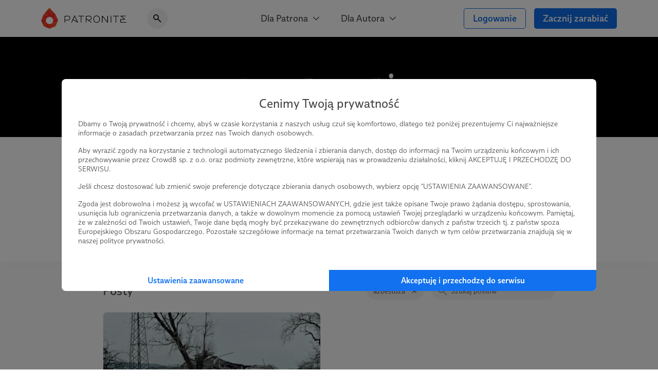

--- FILE ---
content_type: text/html; charset=UTF-8
request_url: https://patronite.pl/marcin-ogdowski-bezkamuflazu/posts/22869,azbestoza
body_size: 11845
content:
<!doctype html>
<html lang="pl">
<head>
    <meta charset="UTF-8">
    <meta name="viewport" content="width=device-width, initial-scale=1">
    <meta http-equiv="X-UA-Compatible" content="ie=edge">
    <meta name="revisit-after" content="5 days" />
    <meta name="robots" content="index, follow" />
    <meta name="description" content="Jestem pisarzem, dziennikarzem, byłym korespondentem wojennym. Pracowałem w Iraku, Afganistanie, Ukrainie, Gruzji, Libanie, Ugandzie i Kenii. Obecnie na bieżąco komentuję wojnę za naszą wschodnią granicą, gdzie jeżdżę również jako wolontariusz. Dziękuję za wsparcie mojej działalności." />
    <meta name="keywords" content="Jesteś twórcą, naukowcem, wolontariuszem? Patronite - zamieniamy pasję w sposób na życie." />
    <meta property="fb:app_id" content="416234261904853" />
    <script nonce="654a256a2fd9430fc72f4d4bd0102095">
      window.onerror = function(error, url, line) {
        if(!window.stopCollectErrors){
          window.errorsArr = window.errorsArr || [];

          window.errorsArr.push(error)
        }
      };
    </script>


    <script nonce="654a256a2fd9430fc72f4d4bd0102095">
        window.dataLayer = window.dataLayer || [];

        function gtag() {
            dataLayer.push(arguments);
        }

        const consentMode = localStorage.getItem('patronite-gdpr') && JSON.parse(localStorage.getItem('patronite-gdpr')).providers.google === 'allow' ? 'granted' : 'denied';

        gtag('consent', 'default', {
            'ad_storage': consentMode,
            'ad_personalization': consentMode,
            'ad_user_data': consentMode,
            'analytics_storage': consentMode
        });

        gtag('js', new Date());
        gtag('config', 'AW-638181254');
        gtag('config', 'G-G2G9R1H8QJ');
        gtag('config', 'G-XCLQNL44QB', {
            });

        (function(w,d,s,l,i){w[l]=w[l]||[];w[l].push({'gtm.start':
                new Date().getTime(),event:'gtm.js'});var f=d.getElementsByTagName(s)[0],
            j=d.createElement(s),dl=l!='dataLayer'?'&l='+l:'';j.async=true;j.src=
            'https://www.googletagmanager.com/gtm.js?id='+i+dl;var n=d.querySelector('[nonce]');
            n&&j.setAttribute('nonce',n.nonce||n.getAttribute('nonce'));
            f.parentNode.insertBefore(j,f);
        })(window,document,'script','dataLayer','GTM-TRJMBLW');

        var Patronite = {};
                Patronite = {"User":{"isLogged":false,"isAdult":false,"csrf":"Zub5RJxLgWl6WuyoNFCurDUJ0QHqVFnkKNb7duaN"},"Facebook":{"clientId":"416234261904853"},"OneSignal":{"appId":"cff49523-dba5-4547-a9dd-51a091f54d06","safariWebId":"web.onesignal.auto.42873e37-42b9-4e5d-9423-af83e9e44ff4","enabled":true},"PageConfig":{"useClarity":true,"sentryDsn":"https:\/\/22e91a43970d40cdae6153ad3feb9951@sentry.io\/1798165","version":"v1.1"}};
                Patronite.i18n = {"author":{"followCancel":"Obserwujesz","follow":"Obserwuj","loggedOut":"Nie jeste\u015b zalogowany!"},"form":{"choose":"Wybierz"},"modal":{"OK":"OK","rulesTitle":"Aby kontynuowa\u0107, konieczna jest akceptacja regulaminu:","rulesAcceptance":"O\u015bwiadczam, \u017ce zapozna\u0142em si\u0119 i akceptuj\u0119 tre\u015b\u0107 <a class=\"link\" href=\"\/regulamin\" target=\"_blank\">regulaminu<\/a> Patronite.pl."},"nav":{"noResults":"Nie znaleziono wynik\u00f3w"},"payments":{"currency":" z\u0142","choosePeriod":"Wybierz okres p\u0142atno\u015bci!","chooseMethod":"Wybierz metod\u0119 p\u0142atno\u015bci!","chooseThreshold":"Wybierz pr\u00f3g p\u0142atno\u015bci!","waitForRedirect":"Trwa \u0142\u0105czenie z operatorem p\u0142atno\u015bci."},"oldBrowserWarning":"Twoja przegl\u0105darka jest przestarza\u0142a, zaktualizuj j\u0105.","socialShare":{"noGdprAgreement":"Brak zgody RODO!"}};

        Patronite.browserCheckDate = '23102019 14:45';
        Patronite.OneSignalPushTags = function (tags) {};
    </script>
    <script nonce="654a256a2fd9430fc72f4d4bd0102095">
window.wph=function(){const s=(window['wph'].queue=window['wph'].queue||[]);arguments[0]==='init'?s.unshift(arguments):s.push(arguments);};window.patroniteGdprProviders=[];window.patroniteGdprProviders.push({key:'google',callback:function(value){if(value!=='allow'){return;}
gtag('consent','update',{'ad_storage':'granted','ad_personalization':'granted','ad_user_data':'granted','analytics_storage':'granted'});}});window.patroniteGdprProviders.push({key:'facebook',callback:function(value){if(value!=='allow'){return;}
(function(d,s,id){var js,fjs=d.getElementsByTagName(s)[0];if(d.getElementById(id))return;js=d.createElement(s);js.id=id;js.src="//connect.facebook.net/pl_PL/sdk.js#xfbml=1&version=v2.5&appId=416234261904853";fjs.parentNode.insertBefore(js,fjs);}(document,'script','facebook-jssdk'));!function(f,b,e,v,n,t,s)
{if(f.fbq)return;n=f.fbq=function(){n.callMethod?n.callMethod.apply(n,arguments):n.queue.push(arguments)};if(!f._fbq)f._fbq=n;n.push=n;n.loaded=!0;n.version='2.0';n.queue=[];t=b.createElement(e);t.async=!0;t.src=v;s=b.getElementsByTagName(e)[0];s.parentNode.insertBefore(t,s)}(window,document,'script','https://connect.facebook.net/en_US/fbevents.js');fbq('init','609911026500637');fbq('track','PageView');}});window.patroniteGdprProviders.push({key:'sentry',callback:async function(value){window.stopCollectErrors=true;if(value!=='allow'){return;}
var loadScript=function(s,e,n,t,r,y){return new Promise(function(resolve,reject){var js,pjs=s.getElementsByTagName(e)[0],id='dynamic-script-'+Date.now();js=s.createElement(e);js.setAttribute("crossorigin","anonymous");js.integrity=t;js.src=n;js.id=id;js.addEventListener('load',function(){resolve();})
pjs.parentNode.insertBefore(js,pjs);})};await loadScript(document,'script','https://browser.sentry-cdn.com/7.53.1/bundle.min.js','sha384-TAmKuSiw9ilvCDimDNU3n2p9B/TsFLCCBI3zYYxaAwv34hXzH8ghBq/M0SYU/eY9');await loadScript(document,'script','https://browser.sentry-cdn.com/7.53.1/rewriteframes.min.js','sha384-f3pWw8y734RTPve/CWHIJ8xskg7LWyQTeky7idsQG9akV8PnnLSd+soM0hv5Abx5');if(typeof Sentry!=='undefined'&&typeof Sentry.init!=='undefined'){const sentryConfig={dsn:Patronite.PageConfig.sentryDsn,environment:'prod',release:'ver-1.16.92:ver-1.2.177',allowUrls:[/^https:\/\/(.+\.)?patronite\.pl/],tracesSampleRate:0.01,ignoreErrors:['ResizeObserver loop limit exceeded','ResizeObserver loop completed with undelivered notifications.','Can\'t find variable: _AutofillCallbackHandler'],integrations:[new Sentry.Integrations.RewriteFrames({iteratee:(frame)=>{frame.filename=frame.filename.replace(/(.+)\.[0-9]+\.js$/,'$1.js');return frame;}})],beforeSend:function(event,hint){const exceptions=((event.exception||{}).values||[]);if(exceptions.length&&exceptions[exceptions.length-1].value.match(/OneSignal is not defined/)){return null;}
if((((hint.request||{}).headers||{})['User-Agent']||'').match(/Facebook|FBAV\//)){return null;}
return event;}};Sentry.init(sentryConfig);if(window.errorsArr){window.errorsArr.forEach(err=>{Sentry.captureException(err);})
window.errorsArr=null;}}}})
window.patroniteGdprProviders.push({key:'clarity',callback:function(value){if(value!=='allow'){return;}
const useClarity=Patronite.PageConfig?Patronite.PageConfig.useClarity:false;if(!useClarity){return;}
(function(c,l,a,r,i,t,y){c[a]=c[a]||function(){(c[a].q=c[a].q||[]).push(arguments)};t=l.createElement(r);t.async=1;t.src="https://www.clarity.ms/tag/"+i;y=l.getElementsByTagName(r)[0];y.parentNode.insertBefore(t,y);})(window,document,"clarity","script","gri8xi6ueq");}});window.patroniteGdprProviders.push({key:'oneSignal',callback:value=>{if(value!=='allow'){return;}
var s=document.createElement("script");s.type="text/javascript";s.src="https://cdn.onesignal.com/sdks/OneSignalSDK.js";s.setAttribute('async','');if(s.readyState){s.onreadystatechange=function(){if(s.readyState=="loaded"||s.readyState=="complete"){s.onreadystatechange=null;OneSignalHandle();}};}else{s.onload=function(){OneSignalHandle();};}
document.head.appendChild(s);const OneSignalHandle=()=>{OneSignal.push(["init",{appId:Patronite.OneSignal.appId,safari_web_id:Patronite.OneSignal.safariWebId,autoRegister:true,promptOptions:{actionMessage:'Hej! Możesz otrzymywać powiadomienia o najważniejszych wydarzeniach na Patronite:',exampleNotificationTitleDesktop:'Powiadomienia od Patronite.pl',exampleNotificationMessageDesktop:'Powiadomienia od Patronite.pl',exampleNotificationTitleMobile:'Powiadomienia od Patronite.pl',exampleNotificationMessageMobile:'Powiadomienia od Patronite.pl',exampleNotificationCaption:'w każdej chwili możesz zrezygnować.',acceptButtonText:'Kontynuuj',cancelButtonText:'Nie, dzięki'},notifyButton:{enable:Patronite.OneSignal.enabled,position:'bottom-left',size:'medium',theme:'default',offset:{left:'20px',bottom:'70px'},showCredit:false,text:{'tip.state.unsubscribed':'Zapisz Patronite.pl do powiadomień','tip.state.subscribed':'Fajnie, że jesteś z nami.','tip.state.blocked':'Zablokowane powiadomienia :(','message.prenotify':'Zapisz Patronite.pl do powiadomień','message.action.subscribed':'Dzięki za zapisanie!','message.action.resubscribed':'Witaj ponownie!','message.action.unsubscribed':'Żegnaj...','dialog.main.title':'Zarządzaj powiadomieniami','dialog.main.button.subscribe':'Zapisz się','dialog.main.button.unsubscribe':'Wypisz się'}},welcomeNotification:{"title":"Patronite.pl","message":"Dziękujemy za zapisanie się do powiadomień"}}]);OneSignal.push(function(){OneSignal.getUserId(function(userId){console.log("OneSignal User ID:",userId);});});}
Patronite.OneSignalPushTags=function(tags){window.OneSignal!==undefined&&OneSignal.isPushNotificationsEnabled(function(isEnabled){isEnabled&&OneSignal.push(function(){OneSignal.sendTags(tags).then(function(tagsSent){});});});}}});window.patroniteGdprProviders.push({key:'wpPixel',callback:value=>{if(value!=='allow'){return;}
(function(d,m,e,v,n,t,s){d['WphTrackObject']=n;d[n]=window[n]||function(){(d[n].queue=d[n].queue||[]).push(arguments)},d[n].l=1*new Date(),t=m.createElement(e),s=m.getElementsByTagName(e)[0],t.async=1;t.src=v;s.parentNode.insertBefore(t,s)})(window,document,'script','https://pixel.wp.pl/w/tr.js','wph');wph('init','WP-ADS-12689-6T0');}});(function(){const embeddableReplacer=function(isEnabled){const iframes=document.querySelectorAll('iframe[data-gdpr-embeddable-src]');const currentPlaceholders=document.querySelectorAll('.embedded-gdpr-box');for(let i=0;i<currentPlaceholders.length;i++){currentPlaceholders[i].remove();}
for(let i=0;i<iframes.length;i++){if(isEnabled){iframes[i].src=iframes[i].dataset.gdprEmbeddableSrc;iframes[i].style.display='block';}else{const width=iframes[i].offsetWidth;const height=iframes[i].offsetHeight;const style=width&&height?'width:'+width+'px;height:'+height+'px':'';iframes[i].style.display='none';iframes[i].insertAdjacentHTML('afterend','<div class="empty-list gradient embedded-gdpr-box" style="'+style+';display:inline-flex;min-height:auto;"><span class="empty-list__title">W tym miejscu powinna być zewnętrzna treść</span><p class="empty-list__text">Aby zobaczyć treść musisz zmienić ustawienia <a href="/polityka_prywatnosci" class="link">polityki prywatności</a></p></div>');}}
const scripts=document.querySelectorAll('script[data-gdpr-embeddable-src]');for(let i=0;i<scripts.length;i++){if(isEnabled){scripts[i].src=scripts[i].dataset.gdprEmbeddableSrc;}}}
document.addEventListener("DOMContentLoaded",function(){embeddableReplacer(false);});document.addEventListener('ptr:gdpr:embedded',(e)=>{document.addEventListener("DOMContentLoaded",function(){embeddableReplacer(e.detail.value==='allow');});})
window.patroniteGdprProviders.push({key:'embedded',callback:value=>{if(value==='allow'){embeddableReplacer(true);}}});})();(function(){const facebookActions=function(isEnabled){if(!isEnabled){return;}
if(Patronite.PageConfig&&Patronite.PageConfig.authorFacebookPixel){if(document.querySelector('#author-public-page')||Patronite.PageConfig.version==='v1.1'){fbq('init',Patronite.PageConfig.authorFacebookPixel);fbq('trackSingle',Patronite.PageConfig.authorFacebookPixel,'PageView');}}};if(typeof window.patroniteGdprData!=='undefined'&&typeof window.patroniteGdprData['facebook']!=='undefined'){facebookActions(window.patroniteGdprData['facebook']);}else{document.addEventListener('ptr:gdpr:facebook',(e)=>{facebookActions(e.detail.value==='allow');})}})();(function(w,d,s,l){w[l]=w[l]||[];var js,pjs=d.getElementsByTagName(s)[0];js=d.createElement(s);js.async=true;js.src="https://cdn.patronite.pl/rodo/rodo-current.js?v202501";pjs.parentNode.insertBefore(js,pjs);js.onload=function(){w.PatroniteRodoModal=new PatroniteRodo.Modal({providers:w[l]});w.PatroniteRodoModal.init();};}(window,document,'script','patroniteGdprProviders'));</script>

    <meta property="twitter:image" content="https://d3npyywa6qnolf.cloudfront.net/prod/eyJ1cmwiOiJodHRwczpcL1wvcGF0cm9uaXRlLnBsXC91cGxvYWRcL3VzZXJcLzcyNTMwMFwvc29jaWFsX21lZGlhX2ltYWdlLmpwZz8xNjY3Mjk1NTgyIiwiZWRpdHMiOnsianBlZyI6eyJvcHRpb25zIjp7InF1YWxpdHkiOjEwMCwibW96anBlZyI6dHJ1ZX19fX0%3D/YhP77gAU5q2Infr8Ub4WwV2BE537yCRM4tBu1kKkga0%3D" />
<meta property="og:image" content="https://d3npyywa6qnolf.cloudfront.net/prod/eyJ1cmwiOiJodHRwczpcL1wvcGF0cm9uaXRlLnBsXC91cGxvYWRcL3VzZXJcLzcyNTMwMFwvc29jaWFsX21lZGlhX2ltYWdlLmpwZz8xNjY3Mjk1NTgyIiwiZWRpdHMiOnsianBlZyI6eyJvcHRpb25zIjp7InF1YWxpdHkiOjEwMCwibW96anBlZyI6dHJ1ZX19fX0%3D/YhP77gAU5q2Infr8Ub4WwV2BE537yCRM4tBu1kKkga0%3D" />
<meta property="og:title" content="Marcin Ogdowski" />
<meta property="og:description" content="Jestem pisarzem, dziennikarzem, byłym korespondentem wojennym. Pracowałem w Iraku, Afganistanie, Ukrainie, Gruzji, Libanie, Ugandzie i Kenii. Obecnie na bieżąco komentuję wojnę za naszą wschodnią granicą, gdzie jeżdżę również jako wolontariusz. Dziękuję za wsparcie mojej działalności." />
<meta property="og:site_name" content="Patronite.pl" />
<meta property="og:type" content="website" />
<meta property="og:url" content="https://patronite.pl/marcin-ogdowski-bezkamuflazu/posts/22869,azbestoza" />
  <link type="text/css" href="https://cdn.patronite.pl/framework/ver-1.16.92/css/patronite-framework_styles.css" rel="stylesheet">
        <link type="text/css" href="https://cdn.patronite.pl/webapp/ver-1.2.177/css/patronite-patronite_styles.css" rel="stylesheet">
        <link type="text/css" href="https://cdn.patronite.pl/framework/ver-1.16.92/css/patronite-svg_font.css" rel="stylesheet">
        <link type="text/css" href="https://cdn.patronite.pl/webapp/ver-1.2.177/css/patronite-main_navigation_styles.css" rel="stylesheet">
    
  <link type="text/css" href="https://cdn.patronite.pl/webapp/ver-1.2.177/css/patronite-author_profile_styles.css" rel="stylesheet">
  <style nonce="654a256a2fd9430fc72f4d4bd0102095">
      :root{
          --main-profile-color: #106CE5;
          --main-profile-color-light: rgba(33, 122, 239, 0.05);
      }
  </style>
<link rel="shortcut icon" href="https://patronite.pl/img/ico/favicon.ico" />
    <link rel="apple-touch-icon" href="https://cdn.patronite.pl/webapp/img/apple-touch-icons/icon-192.png">
    <link rel="apple-touch-icon" sizes="57x57" href="https://cdn.patronite.pl/webapp/img/apple-touch-icons/icon-57.png">
    <link rel="apple-touch-icon" sizes="76x76" href="https://cdn.patronite.pl/webapp/img/apple-touch-icons/icon-76.png">
    <link rel="apple-touch-icon" sizes="120x120" href="https://cdn.patronite.pl/webapp/img/apple-touch-icons/icon-120.png">
    <link rel="apple-touch-icon" sizes="152x152" href="https://cdn.patronite.pl/webapp/img/apple-touch-icons/icon-152.png">
    <link rel="apple-touch-icon" sizes="167x167" href="https://cdn.patronite.pl/webapp/img/apple-touch-icons/icon-167.png">
    <link rel="apple-touch-icon" sizes="180x180" href="https://cdn.patronite.pl/webapp/img/apple-touch-icons/icon-180.png">

    <link rel="manifest" href="https://patronite.pl/manifest.json">
        <link rel="canonical" href="https://patronite.pl/marcin-ogdowski-bezkamuflazu/posts/22869,azbestoza" />
    
    <title>Marcin Ogdowski - Patronite.pl</title>

    
    </head>
<body class="patronite--new ">
    <noscript>
        <div class="noscript">Do poprawnego korzystania ze strony wymagana jest obsługa JavaScript!</div>
    </noscript>
    <div id="fb-root"></div>
    <div id="outdated"></div>

    

    
            

<header class="main-navigation less-space" data-clarity-unmask="true">
    <div class="container">
        <div class="main-navigation__container">
            <div class="main-navigation__main">
                <a href="https://patronite.pl" class="main-navigation__logo" aria-label="Strona główna">
                    <img src="https://cdn.patronite.pl/framework/ver-1.16.92/images/patronite-logo.svg" alt="Patronite logo">
                </a>
                                    <div class="main-navigation__search">
                <button class="main-navigation__search--close-search" aria-label="Powrót do nawigacji">
                    <i class="icon icon-arrow-left"></i>
                </button>
                <div class="main-navigation__search--inner">
                    <i class="icon icon-search-alt"></i>
                    <input type="text" placeholder="Szukaj Autora..." data-search-author aria-label="Szukaj Autora" />
                    <button class="main-navigation__search--clear" aria-label="Wyczyść wyszukiwanie">
                        <i class="icon icon-close"></i>
                    </button>
                    <div class="main-navigation__search--results"></div>
                </div>
            </div>
                        </div>

                    <div class="main-navigation__mobile-triggers">
                                        <button class="btn" data-mobile-search aria-label="Pokaż wyszukiwarkę">
                    <i class="icon icon-search-alt"></i>
                </button>
                        <button class="btn" data-mobile-menu aria-label="Otwórz menu">
                                <i class="icon icon-menu-alt"></i>
            </button>
        </div>
    
                                         <nav class="main-navigation__links" aria-label="Główna nawigacja strony">
                                    <div class="main-navigation__menu">
                        <button class="main-navigation__menu--trigger">
                            Dla Patrona <i class="icon icon-select"></i>
                        </button>
                        <ul class="main-navigation__menu--list">
                                                            <li>
                                    <a href="https://patronite.pl/jak_to_dziala">
                                        Jak to działa?
                                    </a>
                                </li>
                                                            <li>
                                    <a href="https://patronite.pl/kupony/info">
                                        Kup na prezent
                                    </a>
                                </li>
                                                            <li>
                                    <a href="https://patronite.pl/app/faq/43000183937">
                                        FAQ - najczęstsze pytania
                                    </a>
                                </li>
                                                            <li>
                                    <a href="https://patronite.pl/app/deals">
                                        Zniżki dla Patronów
                                    </a>
                                </li>
                                                    </ul>
                    </div>
                                    <div class="main-navigation__menu">
                        <button class="main-navigation__menu--trigger">
                            Dla Autora <i class="icon icon-select"></i>
                        </button>
                        <ul class="main-navigation__menu--list">
                                                            <li>
                                    <a href="https://patronite.pl/p/dlaczego-patronite">
                                        Dlaczego Patronite
                                    </a>
                                </li>
                                                            <li>
                                    <a href="https://patronite.pl/lp/funkcje-patronite">
                                        Funkcje Patronite
                                    </a>
                                </li>
                                                            <li>
                                    <a href="https://patronite.pl/p/marketplace">
                                        Patronite Marketplace
                                    </a>
                                </li>
                                                            <li>
                                    <a href="https://patronite.pl/app/faq/43000183934">
                                        FAQ - najczęstsze pytania
                                    </a>
                                </li>
                                                            <li>
                                    <a href="https://patronite.pl/blog">
                                        Blog
                                    </a>
                                </li>
                                                    </ul>
                    </div>
                            </nav>
        
            
                                <div class="main-navigation__buttons">
                                                            <a class="btn btn-fit-text btn-complement btn-outline" href="https://patronite.pl/login">Logowanie</a>
                                            <a class="btn btn-fit-text btn-complement" href="https://patronite.pl/p/dlaczego-patronite">Zacznij zarabiać</a>
                                                </div>
                    </div>
    </div>
</header>
<script nonce="654a256a2fd9430fc72f4d4bd0102095">
    window.PatroniteMobileMenu = {
        userMenu: {
            user: null
        },
        menus: []
    };

    window.PatroniteMobileMenu.menus = [{"name":"Dla Patrona","url":null,"attributes":[],"children":[{"name":"Jak to dzia\u0142a?","url":"https:\/\/patronite.pl\/jak_to_dziala","attributes":[],"children":[]},{"name":"Kup na prezent","url":"https:\/\/patronite.pl\/kupony\/info","attributes":[],"children":[]},{"name":"FAQ - najcz\u0119stsze pytania","url":"https:\/\/patronite.pl\/app\/faq\/43000183937","attributes":[],"children":[]},{"name":"Zni\u017cki dla Patron\u00f3w","url":"https:\/\/patronite.pl\/app\/deals","attributes":[],"children":[]}]},{"name":"Dla Autora","url":null,"attributes":[],"children":[{"name":"Dlaczego Patronite","url":"https:\/\/patronite.pl\/p\/dlaczego-patronite","attributes":[],"children":[]},{"name":"Funkcje Patronite","url":"https:\/\/patronite.pl\/lp\/funkcje-patronite","attributes":[],"children":[]},{"name":"Patronite Marketplace","url":"https:\/\/patronite.pl\/p\/marketplace","attributes":[],"children":[]},{"name":"FAQ - najcz\u0119stsze pytania","url":"https:\/\/patronite.pl\/app\/faq\/43000183934","attributes":[],"children":[]},{"name":"Blog","url":"https:\/\/patronite.pl\/blog","attributes":[],"children":[]}]}];
    window.PatroniteMobileMenu.userMenu.roundButtons = [];
    window.PatroniteMobileMenu.userMenu.actions =  [{"name":"Logowanie","btnClasses":["btn-complement","btn-outline"],"url":"https:\/\/patronite.pl\/login"},{"name":"Zacznij zarabia\u0107","btnClasses":["btn-complement"],"url":"https:\/\/patronite.pl\/p\/dlaczego-patronite"}];
    window.PatroniteMobileMenu.userMenu.links =  [];
</script>

    
    <main id="main-content">
            <div class="author-profile__page" data-clarity-unmask="true">
        <section class="author-profile__header">
            
                            <div class="author-profile__header--main-image" style="background-image: url('https://d3npyywa6qnolf.cloudfront.net/prod/user/725300/eyJ1cmwiOiJodHRwczpcL1wvcGF0cm9uaXRlLnBsXC91cGxvYWRcL3VzZXJcLzcyNTMwMFwvYmFja2dyb3VuZC5qcGc%2FMTczNDAwMjI4NSIsImVkaXRzIjp7ImpwZWciOnsib3B0aW9ucyI6eyJxdWFsaXR5Ijo5NX19fX0%3D/MNWwZSlVW5NkjOJZgM46LvbP22hdgpS%2B5NgMkB8e0gw%3D');">
                        
                </div>
            
                          <div class="author-profile__header--top">
                <div class="container-xs mobile-padding">
                  <div class="author-profile__header--author">
                    <div class="author-profile__header--author__avatar">
                      <picture>
                        <source srcset="https://d3npyywa6qnolf.cloudfront.net/prod/user/725300/eyJ1cmwiOiJodHRwczpcL1wvcGF0cm9uaXRlLnBsXC91cGxvYWRcL3VzZXJcLzcyNTMwMFwvYXZhdGFyX29yaWcuanBnPzE2NjcyOTU5MDMiLCJlZGl0cyI6eyJyZXNpemUiOnsid2lkdGgiOjI5MH0sInRvRm9ybWF0Ijoid2VicCJ9fQ%3D%3D/ndt1n71aTepgVcA2beJ9WmvulmQJaJlD0NcUBAA9mA8%3D" type="image/webp">
                        <source srcset="https://d3npyywa6qnolf.cloudfront.net/prod/user/725300/[base64]%3D/4ME0xH8fVzQj7jiunCk5WDJtPtH4ZviAUU7z58kXo4g%3D" type="image/jpeg">
                        <img src="https://d3npyywa6qnolf.cloudfront.net/prod/user/725300/[base64]%3D/4ME0xH8fVzQj7jiunCk5WDJtPtH4ZviAUU7z58kXo4g%3D" alt="Avatar użytkownika"/>
                      </picture>
                          
                    </div>

                    <div class="author-profile__header--author__tags">
                                              <a href="https://patronite.pl/kategoria/19/publicystyka">Publicystyka</a>
                                              <a href="https://patronite.pl/kategoria/22/blog">Blog</a>
                                              <a href="https://patronite.pl/kategoria/47/polityka">Polityka</a>
                                          </div>

                    <div class="author-profile__header--author__name">
                      <h1>
                        Marcin Ogdowski <i data-tooltip="Zweryfikowany autor" class="icon icon-shield-check"></i>
                      </h1>
                          
                    </div>

                        <div class="author-profile__stats hide-mobile">
                    <div class="author-profile__stats--box">
    <div class="author-profile__stats--box__partial">
        <b id="stats-patrons">138</b>    </div>
    <div class="author-profile__stats--box__partial">
        <span>patronów</span>
    </div>
</div>                            <div class="author-profile__stats--box">
    <div class="author-profile__stats--box__partial">
        <b id="stats-monthly">3 920</b>&nbsp;<b>zł</b>    </div>
    <div class="author-profile__stats--box__partial">
        <span>miesięcznie</span>
    </div>
</div>                            <div class="author-profile__stats--box">
    <div class="author-profile__stats--box__partial">
        <b id="stats-total">149 210</b>&nbsp;<b>zł</b>    </div>
    <div class="author-profile__stats--box__partial">
        <span>łącznie</span>
    </div>
</div>            </div>
    <div class="author-profile__stats only-mobile">
                    <div class="author-profile__stats--box">
    <div class="author-profile__stats--box__partial">
        <b id="stats-patrons">138</b>    </div>
    <div class="author-profile__stats--box__partial">
        <span>patronów</span>
    </div>
</div>        
                    <div class="author-profile__stats--box" data-stat-tabs>
                <div class="author-profile__stats--box__partial">
                                            <b data-stat-tab="monthly">3 920 zł</b>
                    
                                            <b data-stat-tab="total">149 210 zł</b>
                                    </div>
                <div class="author-profile__stats--box__partial">
                                            <span data-stat-tab-trigger="monthly">miesięcznie</span>
                    
                                            <span data-stat-tab-trigger="total">łącznie</span>
                                    </div>
            </div>
            </div>

                    
                                          <div class="only-mobile author-profile__subscribe">
                                                  <a class="btn btn-block btn-complement" href="https://patronite.pl/patronuj/marcin-ogdowski-bezkamuflazu-za-20pln/136961">Zostań Patronem</a>
                                              </div>
                    
                  </div>
                </div>
              </div>
            
        </section>

                  <div class="author-profile__tabs">
            <div class="author-profile__tabs--inner">
                <nav class="author-profile__tabs--nav">
                                            <a class="" href="https://patronite.pl/marcin-ogdowski-bezkamuflazu/description"  aria-label="Profil">
    Profil
    </a>
                        
                        
                        <a class="active" href="https://patronite.pl/marcin-ogdowski-bezkamuflazu/posts"  aria-label="Posty">
    Posty
    </a>

                                                    <a class="" href="https://patronite.pl/marcin-ogdowski-bezkamuflazu/videos"  aria-label="Filmy">
    Filmy
    </a>
                        
                                                    <a class="" href="https://patronite-sklep.pl/kolekcja/marcin-ogdowski/"  target="_blank"  aria-label="Sklep">
    Sklep
            <div class="marker marker-brand">Nowość</div>
    </a>
                        
                                                    <a class="" href="https://patronite.pl/marcin-ogdowski-bezkamuflazu/media"  aria-label="Galeria">
    Galeria
    </a>
                        
                        
                                                            </nav>
            </div>
        </div>
        
                    

<section class="author-profile__section is-grey author-profile__posts" >
    <div class="mobile-padding container-xs">
        
                    <div class="author-profile__section--header">
                <h2 class="author-profile__section--title is-edit">
                    Posty
                                            <div class="author-profile__section--edit-section">
                                        
    
                        </div>
                                    </h2>
                <div class="author-profile__section--header__actions">
                            
    
<div class="phrase-search">
            <a href="https://patronite.pl/marcin-ogdowski-bezkamuflazu/posts" class="clear phrase-search__current-tag">azbestoza <i class="icon icon-close"></i></a>
        <form method="GET" action="https://patronite.pl/marcin-ogdowski-bezkamuflazu/posts/22869,azbestoza" id="search-post-form" aria-label="Szukaj postów">
        <div class="tags-search">
            <i class="icon icon-search-alt tags-search--icon"></i>
            <input aria-label="Szukaj postów" name="phrase" type="text" data-author-profile-input-search placeholder="Szukaj postów" value="" autocomplete="off" class="tags-search--input"/>
            <button type="button" class="tags-search--clear" data-url="https://patronite.pl/marcin-ogdowski-bezkamuflazu/posts/22869,azbestoza">
                <i class="icon icon-close"></i>
            </button>
        </div>
    </form>
</div>

<script src="https://cdn.patronite.pl/webapp/ver-1.2.177/js/patronite-phrase_search.js" nonce="654a256a2fd9430fc72f4d4bd0102095"></script>
                    </div>
            </div>
        
                    <div class="author-profile__content-row">
                    
<div class="feature-card author-profile__posts">
                
            <a href="https://patronite.pl/post/56005/azbest" target="_self" aria-label="Azbest">
            <div class="feature-card--img ">
                                            <picture>
            <source srcset="https://d3npyywa6qnolf.cloudfront.net/prod/[base64]/LUup%2Be%2ByyWCcsHVGwqywoIfR1oePfbkDAdkbZVlXhIc%3D 2x, https://d3npyywa6qnolf.cloudfront.net/prod/[base64]/MELBrLN1Iyh0GzPZ4VOorH2Wq0J8eqwjk%2BR270qoKpg%3D 1x" type="image/webp">
            <source srcset="https://d3npyywa6qnolf.cloudfront.net/prod/[base64]%3D%3D/LgsmH8ixERT06nn27uML7k%2FdQbDPQsOwHF23ypaz9u0%3D 2x, https://d3npyywa6qnolf.cloudfront.net/prod/[base64]%3D%3D/LgsmH8ixERT06nn27uML7k%2FdQbDPQsOwHF23ypaz9u0%3D 1x" type="image/jpeg">
            <img src="https://d3npyywa6qnolf.cloudfront.net/prod/[base64]%3D%3D/LgsmH8ixERT06nn27uML7k%2FdQbDPQsOwHF23ypaz9u0%3D" alt="" role="presentation">
        </picture>
                
                            <div class="feature-card--info">
                                    <span>12.12.2023</span>
                                            <span class="dot-divider">●</span>
                                                        <span>Brak komentarzy</span>
                                                    </div>
                    </div>
            </a>
    
    <div class="feature-card--content">
                <a href="https://patronite.pl/post/56005/azbest" target="_self" aria-label="Azbest">
        
                  <div class="feature-card--content__inner">
              <h2 class="feature-card--content--title">
                  Azbest
              </h2>
                                <div class="feature-card--content--body">
                      <p class="text-truncated">Naiwnością byłoby założyć, że długotrwała ekspozycja na szkodliwe czynniki pozostanie bez wpływu na zdrowie weteranów i cywilów z rejonów walk. Premiera wpisu na Patronite!</p>
                  </div>
                        </div>
        
                </a>
        
                                            <div class="tags--list-post">
                                    <a class="tags--pill" href="https://patronite.pl/marcin-ogdowski-bezkamuflazu/posts/22868,azbest" class="">
                        azbest
                    </a>
                                    <a class="tags--pill" href="https://patronite.pl/marcin-ogdowski-bezkamuflazu/posts/22869,azbestoza" class="">
                        azbestoza
                    </a>
                                    <a class="tags--pill" href="https://patronite.pl/marcin-ogdowski-bezkamuflazu/posts/130,ekologia" class="">
                        ekologia
                    </a>
                                    <a class="tags--pill" href="https://patronite.pl/marcin-ogdowski-bezkamuflazu/posts/22870,ekologiczne-skutki-wojny" class="">
                        ekologiczne skutki wojny
                    </a>
                                    <a class="tags--pill" href="https://patronite.pl/marcin-ogdowski-bezkamuflazu/posts/22871,zdrowotne-skutki-wojny" class="hidden">
                        zdrowotne skutki wojny
                    </a>
                                    <a class="tags--pill" href="https://patronite.pl/marcin-ogdowski-bezkamuflazu/posts/16729,izjum" class="hidden">
                        Izjum
                    </a>
                                    <a class="tags--pill" href="https://patronite.pl/marcin-ogdowski-bezkamuflazu/posts/14373,irak" class="hidden">
                        Irak
                    </a>
                                    <a class="tags--pill" href="https://patronite.pl/marcin-ogdowski-bezkamuflazu/posts/14374,afganistan" class="hidden">
                        Afganistan
                    </a>
                                                    <a class="tags--pill tags-show-more">+5</a>
                            </div>
                </div>

</div>            </div>

    <ul class="pagination">
    
    </ul>
    
            </div>
</section>


    
<section class="author-profile__section is-grey " >
    <div class="mobile-padding container-xs">
        
        
                    <div class="author-profile__become-patron-block vertical">
                                    <div class="oval-icon is-complement size-3">
                        <i class="icon icon-piggy-bank"></i>
                    </div>
                                <div class="author-profile__become-patron-block__content">
                    <h2>
                        Dołącz do grona Patronów!
                    </h2>
                    <p>
                        Wesprzyj działalność Autora <b>Marcin Ogdowski</b> już teraz!
                    </p>
                </div>
                <a class="btn btn-complement btn-fit-text" href="https://patronite.pl/patronuj/marcin-ogdowski-bezkamuflazu-za-20pln/136961">
                                            Zostań Patronem
                                    </a>
            </div>
        
            </div>
</section>
        
                                
    
<section class="author-profile__section is-grey " >
    <div class="mobile-padding container-xs">
        
                    <div class="author-profile__section--header">
                <h2 class="author-profile__section--title">
                    Promowani autorzy
                                    </h2>
                <div class="author-profile__section--header__actions">
                                    </div>
            </div>
        
                    <div class="row row-no-margin-horizontal">
                                    <div class="col-xs-12 col-md-6" data-nosnippet>
                        <a href="https://patronite.pl/radek-karbowski" class="author-profile__section--box is-small author-profile__featured">
                            <img class="author-profile__featured--avatar" src="https://d3npyywa6qnolf.cloudfront.net/prod/eyJ1cmwiOiJodHRwczpcL1wvcGF0cm9uaXRlLnBsXC91cGxvYWRcL3VzZXJcLzc3NzgzOVwvYXZhdGFyX21pbi5qcGc%2FMTc2MDI3MzQ1MCIsImVkaXRzIjp7InJlc2l6ZSI6eyJ3aWR0aCI6MjAwLCJoZWlnaHQiOjIwMCwib3B0aW9ucyI6eyJxdWFsaXR5Ijo5NX19LCJ0b0Zvcm1hdCI6ImpwZWcifX0%3D/prNZ%2BiTXsKYFBRXehkKlXWW5IRRzvA2wptCcjSNYqDM%3D" alt="Radek Karbowski – Skrót polityczny" />

                            <div class="author-profile__featured--inner">
                                <div class="author-profile__header--author__name">
                                    <span>
                                        Radek Karbowski – Skrót polityczny
                                    </span>
                                </div>

                                <div class="author-profile__stats">
                                                                                                                    <div class="author-profile__stats--box">
                                            <div class="author-profile__stats--box__partial">
                                                <b id="stats-patrons">264</b>
                                            </div>
                                            <div class="author-profile__stats--box__partial">
                                                <span>patronów</span>
                                            </div>
                                        </div>
                                    
                                                                            <div class="author-profile__stats--box">
                                            <div class="author-profile__stats--box__partial">
                                                <b id="stats-monthly">4370</b>&nbsp;<b>zł</b>
                                            </div>
                                            <div class="author-profile__stats--box__partial">
                                                <span>miesięcznie</span>
                                            </div>
                                        </div>
                                    
                                </div>

                                <div class="author-profile__featured--body">
                                    <p class="text-truncated">Tworzę Skrót polityczny – bazę danych, z której dowiesz się, jakie są koszty działalności polityków i co z niej wynika. To pierwszy taki projekt w Internecie. Całkowicie niezależny i wolny od jakichkolwiek wpływów. Uważam, że dostęp do informacji nie jest fanaberią. To prawo każdego obywatela.</p>
                                </div>
                            </div>
                        </a>
                    </div>
                                    <div class="col-xs-12 col-md-6" data-nosnippet>
                        <a href="https://patronite.pl/GTBT" class="author-profile__section--box is-small author-profile__featured">
                            <img class="author-profile__featured--avatar" src="https://d3npyywa6qnolf.cloudfront.net/prod/[base64]%3D%3D/qX1xKmtsdRwacbDVeTK%2F0lwAGfHDf8%2BbNbgx79lGHZo%3D" alt="Good Times Bad Times" />

                            <div class="author-profile__featured--inner">
                                <div class="author-profile__header--author__name">
                                    <span>
                                        Good Times Bad Times
                                    </span>
                                </div>

                                <div class="author-profile__stats">
                                                                                                                    <div class="author-profile__stats--box">
                                            <div class="author-profile__stats--box__partial">
                                                <b id="stats-patrons">187</b>
                                            </div>
                                            <div class="author-profile__stats--box__partial">
                                                <span>patronów</span>
                                            </div>
                                        </div>
                                    
                                                                            <div class="author-profile__stats--box">
                                            <div class="author-profile__stats--box__partial">
                                                <b id="stats-monthly">4990</b>&nbsp;<b>zł</b>
                                            </div>
                                            <div class="author-profile__stats--box__partial">
                                                <span>miesięcznie</span>
                                            </div>
                                        </div>
                                    
                                </div>

                                <div class="author-profile__featured--body">
                                    <p class="text-truncated">Good Times Bad Times to kanał zajmujący się tematyką dynamicznie zmieniającego się świata. Staramy się objaśniać bieżące wydarzenia z perspektywy geopolitycznej, patrząc na nie z szerszej perspektywy. Czasami spoglądamy również  w przeszłość.</p>
                                </div>
                            </div>
                        </a>
                    </div>
                            </div>
        
            </div>
</section>


                  
        
        <script src="https://cdn.patronite.pl/webapp/ver-1.2.177/js/patronite-share.js" nonce="654a256a2fd9430fc72f4d4bd0102095"></script>
        <script src="https://cdn.patronite.pl/webapp/ver-1.2.177/js/patronite-author_profile.js" nonce="654a256a2fd9430fc72f4d4bd0102095"></script>
            </main>

            <footer class="main-footer" data-clarity-unmask="true">
    <div class="container-small">
        <div class="main-footer__cols">
            <div class="main-footer__col">
                <span>Kategorie</span>
                <ul>
                    <li><a href="/kategoria/34/podcast">Podcast</a></li>
                    <li><a href="/kategoria/23/youtube">Youtube</a></li>
                    <li><a href="/kategoria/43/nauka">Nauka</a></li>
                    <li><a href="/kategoria/5/gry">Gry</a></li>
                    <li><a href="/kategoria/50/streamerzy">Streamerzy</a></li>
                    <li><a href="/kategoria/2/film">Film</a></li>
                    <li><a href="/kategoria/47/polityka">Polityka</a></li>
                    <li><a href="/kategoria/48/zdrowie">Zdrowie</a></li>
                    <li><a href="/kategoria/4/wyprawy">Wyprawy</a></li>
                    <li>
                        <a class="text-underline" href="/kategoria/19/publicystyka">Więcej kategorii</a>
                    </li>
                </ul>
            </div>
            <div class="main-footer__col">
                <span>O Patronite</span>
                <ul>
                    <li>
                        <a href="https://patronite.pl/jak_to_dziala">Jak to działa</a>
                    </li>
                    <li>
                        <a href="https://patronite.pl/lp/funkcje-patronite">Funkcje Patronite</a>
                    </li>
                    <li>
                        <a href="https://patronite.pl/p/dlaczego-patronite">Dlaczego Patronite?</a>
                    </li>
                    <li>
                        <a href="/blog" title="Baza wiedzy">Baza wiedzy</a>
                    </li>
                    <li>
                        <a href="https://patronite.pl/quotes">Opinie Twórców</a>
                    </li>
                    <li>
                        <a href="https://patronite.pl/kupony/info#steps" title="Kup na prezent">Kup wsparcie na prezent</a>
                    </li>
                    <li>
                        <a href="https://patronite.pl/p/dla-firm">Dla firm</a>
                    </li>
                    <li>
                        <a href="https://patronite.pl/logotypes">Materiały do pobrania</a>
                    </li>
                    <li>
                        <a href="https://patronite.pl/kim_jestesmy">Nasz Zespół</a>
                    </li>
                    <li>
                        <a href="https://patronite.pl/media">Media o nas</a>
                    </li>
                    <li>
                        <a href="https://patronite.pl/about">About</a>
                    </li>
                </ul>
            </div>
            <div class="main-footer__col">
                <span>Dodatkowe produkty</span>
                <ul>
                    <li>
                        <a href="https://patronite.pl/p/yt">Youtube Creators Representative</a>
                    </li>
                    <li>
                        <a href="https://suppi.pl/">Suppi.pl</a>
                    </li>
                    <li>
                        <a href="https://patronite-sklep.pl/dla-autorow/">Twój sklep z gadżetami</a>
                    </li>
                    <li>
                        <a href="https://patronite.pl/app/deals">Zniżki dla Patronów</a>
                    </li>
                    <li>
                        <a href="https://ai.patronite.pl/">Projekt AI</a>
                    </li>
                </ul>
            </div>
            <div class="main-footer__col">
                <span>Pomoc</span>
                <ul>
                    <li>
                        <a href="https://patronite.pl/app/faq">FAQ</a>
                    </li>
                    <li>
                        <a href="https://patronite.pl/kontakt">Kontakt z zespołem Patronite</a>
                    </li>
                    <li>
                        <a href="https://patronite.pl/autor/zglos/naduzycie">Zgłoś nadużycie</a>
                    </li>
                    <li>
                        <a href="https://patronite.pl/pages/rada-naukowa">Rada Naukowa</a>
                    </li>
                </ul>
            </div>
        </div>
        <div class="main-footer__sub-footer">
            <nav class="main-footer__rules" aria-label="Linki do regulaminu, polityk prywatności oraz warunków korzystania z serwisu">
                <a href="https://patronite.pl/regulamin">Regulamin</a>
                <a href="https://patronite.pl/polityka_prywatnosci">Polityka prywatności</a>
                <a href="https://patronite.pl/commons">Patronite Commons</a>
                <a href="https://patronite.pl/p/dsa">Warunki korzystania z serwisu</a>
            </nav>
            <a href="https://ai.patronite.pl" target="_blank" class="main-footer--eu">
                <span>Unia Europejska</span>
                <img src="https://cdn.patronite.pl/framework/ver-1.16.92/images/eu-logo.svg" alt="Flaga Unii Europejskiej">
            </a>
        </div>
        <div class="main-footer__copyright-social">
            <span class="main-footer__copyright">
                Copyright 2026 © Patronite. Wszelkie prawa zastrzeżone.
            </span>
            <div class="main-footer__social">
                <a href="https://facebook.com/patronitepl" target="_blank" aria-label="Patronite na Facebook"><i class="icon icon-facebook"></i></a>
                <a href="https://www.instagram.com/patronite/?hl=pl" target="_blank" aria-label="Patronite na Instagram"><i class="icon icon-instagram"></i></a>
                <a href="https://x.com/Patronite_PL" target="_blank" aria-label="Patronite na X"><i class="icon icon-twitter"></i></a>
                <a href="https://www.youtube.com/channel/UCMO-azfmx8cXauvNwg09o4A" target="_blank" aria-label="Patronite na Youtube"><i class="icon icon-youtube"></i></a>
            </div>
        </div>
        <small class="main-footer__patent">Crowd8 sp. z o.o. jest wyłącznym właścicielem znaku słowno-graficznego Patronite chronionego przez Urząd Patentowy Rzeczpospolitej Polskiej nr R.322414</small>
    </div>
</footer>
    
                    <script src="https://cdn.patronite.pl/webapp/ver-1.2.177/js/patronite-lib.js" nonce="654a256a2fd9430fc72f4d4bd0102095"></script>
        <script src="https://cdn.patronite.pl/framework/ver-1.16.92/js/patronite-framework_scripts.js" nonce="654a256a2fd9430fc72f4d4bd0102095"></script>
        <script src="https://cdn.patronite.pl/webapp/ver-1.2.177/js/patronite-patronite_scripts.js" nonce="654a256a2fd9430fc72f4d4bd0102095"></script>
        <script src="https://cdn.patronite.pl/webapp/ver-1.2.177/js/patronite-main_nav.js" nonce="654a256a2fd9430fc72f4d4bd0102095"></script>
    

                    <script src="https://cdn.patronite.pl/webapp/ver-1.2.177/js/patronite-baguette.js" nonce="654a256a2fd9430fc72f4d4bd0102095"></script>
        
        <script nonce="654a256a2fd9430fc72f4d4bd0102095">
          gtag("event", "view_item", {
            'currency': 'PLN',
            'value': 10,
            'items': [
              {
                "item_id": "725300",
                "item_name": "Marcin Ogdowski",
                "quantity": 1,
                "price": 10,
                                  "item_category": 'Publicystyka',                                  "item_category2": 'Blog',                                  "item_category3": 'Polityka'                                }
            ]
          });

          wph('track', 'ViewContent', {
            'content_type': 'Site',
            'content_name': 'ViewProduct',
            contents: [{
              id: '725300',
              name: 'Marcin Ogdowski',
              category: 'Publicystyka',
              price: 10,
              quantity: 1
            }]
          })
        </script>
    </div>
<script nonce="654a256a2fd9430fc72f4d4bd0102095">
if (typeof wph !== 'undefined') {
wph('track', 'ViewContent', {"content_name":"View","contents":[{"name":"profil-autora"}]});
}</script>
</body>
</html>
